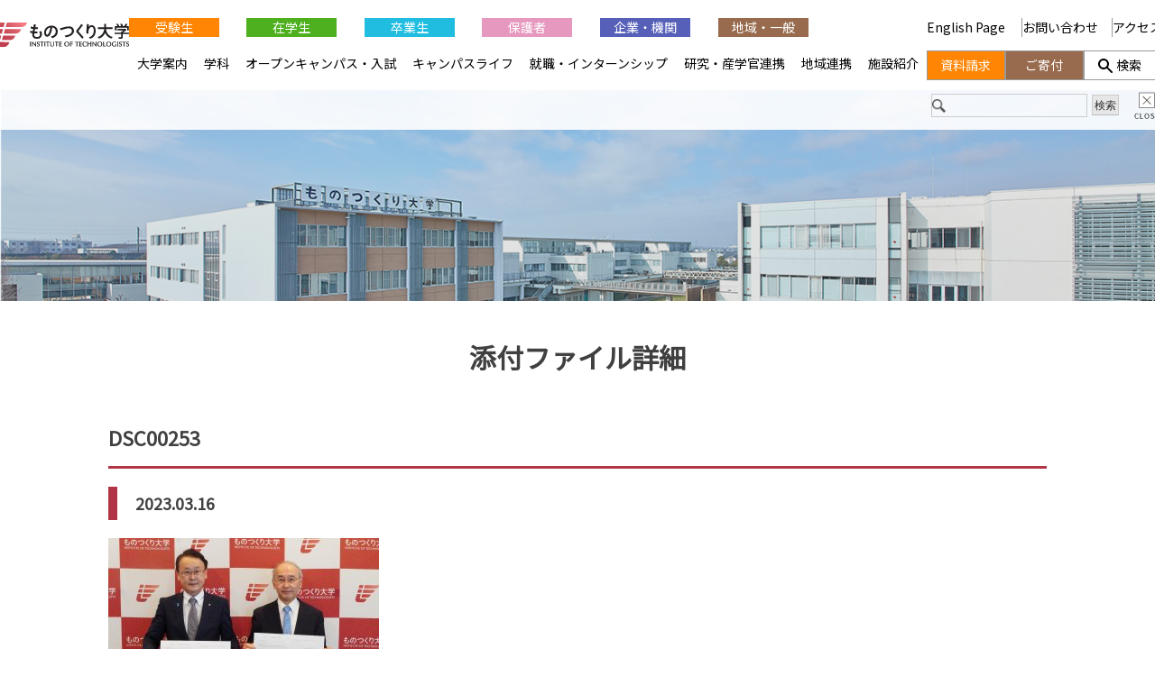

--- FILE ---
content_type: text/html; charset=UTF-8
request_url: https://www.iot.ac.jp/news_all/20230316_2/dsc00253/
body_size: 13064
content:
<!--NEW-->
<!doctype html>
<html dir="ltr" lang="ja" prefix="og: https://ogp.me/ns#">
<head>
	<meta charset="UTF-8">
	<meta name="viewport" content="width=device-width, initial-scale=1">
	<link rel="profile" href="https://gmpg.org/xfn/11">
	<link rel="shortcut icon" href="/assets/images/favicon.ico">
	<link href="https://fonts.googleapis.com/css?family=Noto+Sans+JP" rel="stylesheet">
	<title>DSC00253 | ものつくり大学</title>

		<!-- All in One SEO 4.9.3 - aioseo.com -->
	<meta name="robots" content="max-image-preview:large" />
	<meta name="author" content="広報"/>
	<link rel="canonical" href="https://www.iot.ac.jp/news_all/20230316_2/dsc00253/" />
	<meta name="generator" content="All in One SEO (AIOSEO) 4.9.3" />
		<meta property="og:locale" content="ja_JP" />
		<meta property="og:site_name" content="ものつくり大学" />
		<meta property="og:type" content="article" />
		<meta property="og:title" content="DSC00253 | ものつくり大学" />
		<meta property="og:url" content="https://www.iot.ac.jp/news_all/20230316_2/dsc00253/" />
		<meta property="fb:app_id" content="704542115573303" />
		<meta property="fb:admins" content="InstituteofTechnologists" />
		<meta property="og:image" content="https://www.iot.ac.jp/wp_cms/wp-content/uploads/2022/04/banner_sns.jpg" />
		<meta property="og:image:secure_url" content="https://www.iot.ac.jp/wp_cms/wp-content/uploads/2022/04/banner_sns.jpg" />
		<meta property="og:image:width" content="1200" />
		<meta property="og:image:height" content="630" />
		<meta property="article:published_time" content="2023-03-16T09:33:21+00:00" />
		<meta property="article:modified_time" content="2023-03-16T09:33:21+00:00" />
		<meta property="article:publisher" content="https://www.facebook.com/InstituteofTechnologists/" />
		<meta name="twitter:card" content="summary_large_image" />
		<meta name="twitter:site" content="@iot_koho" />
		<meta name="twitter:title" content="DSC00253 | ものつくり大学" />
		<meta name="twitter:image" content="https://www.iot.ac.jp/wp_cms/wp-content/uploads/2022/04/banner_sns.jpg" />
		<script type="application/ld+json" class="aioseo-schema">
			{"@context":"https:\/\/schema.org","@graph":[{"@type":"BreadcrumbList","@id":"https:\/\/www.iot.ac.jp\/news_all\/20230316_2\/dsc00253\/#breadcrumblist","itemListElement":[{"@type":"ListItem","@id":"https:\/\/www.iot.ac.jp#listItem","position":1,"name":"Home","item":"https:\/\/www.iot.ac.jp","nextItem":{"@type":"ListItem","@id":"https:\/\/www.iot.ac.jp\/news_all\/20230316_2\/dsc00253\/#listItem","name":"DSC00253"}},{"@type":"ListItem","@id":"https:\/\/www.iot.ac.jp\/news_all\/20230316_2\/dsc00253\/#listItem","position":2,"name":"DSC00253","previousItem":{"@type":"ListItem","@id":"https:\/\/www.iot.ac.jp#listItem","name":"Home"}}]},{"@type":"ItemPage","@id":"https:\/\/www.iot.ac.jp\/news_all\/20230316_2\/dsc00253\/#itempage","url":"https:\/\/www.iot.ac.jp\/news_all\/20230316_2\/dsc00253\/","name":"DSC00253 | \u3082\u306e\u3064\u304f\u308a\u5927\u5b66","inLanguage":"ja","isPartOf":{"@id":"https:\/\/www.iot.ac.jp\/#website"},"breadcrumb":{"@id":"https:\/\/www.iot.ac.jp\/news_all\/20230316_2\/dsc00253\/#breadcrumblist"},"author":{"@id":"https:\/\/www.iot.ac.jp\/author\/kohoweb\/#author"},"creator":{"@id":"https:\/\/www.iot.ac.jp\/author\/kohoweb\/#author"},"datePublished":"2023-03-16T18:33:21+09:00","dateModified":"2023-03-16T18:33:21+09:00"},{"@type":"Organization","@id":"https:\/\/www.iot.ac.jp\/#organization","name":"\u5b66\u6821\u6cd5\u4eba\u3082\u306e\u3064\u304f\u308a\u5927\u5b66","description":"\u57fc\u7389\u770c\u884c\u7530\u5e02\u306b\u3042\u308b\u300c\u3082\u306e\u3064\u304f\u308a\u5927\u5b66\u300d\u306e\u30db\u30fc\u30e0\u30da\u30fc\u30b8\u3067\u3059\u3002\u88fd\u9020\u696d\u304a\u3088\u3073\u5efa\u8a2d\u696d\u306e\u30c6\u30af\u30ce\u30ed\u30b8\u30b9\u30c8\u3092\u80b2\u6210\u3057\u3066\u3044\u307e\u3059\u3002 \u57fc\u7389\u770c\u884c\u7530\u5e02\u306b\u3042\u308b\u300c\u3082\u306e\u3064\u304f\u308a\u5927\u5b66\u300d\u3067\u3059\u3002\u88fd\u9020\u696d\u304a\u3088\u3073\u5efa\u8a2d\u696d\u306e\u30c6\u30af\u30ce\u30ed\u30b8\u30b9\u30c8\u3092\u80b2\u6210\u3057\u3066\u3044\u307e\u3059\u3002","url":"https:\/\/www.iot.ac.jp\/","telephone":"+81485643200","logo":{"@type":"ImageObject","url":"https:\/\/www.iot.ac.jp\/wp_cms\/wp-content\/uploads\/2025\/11\/iot_logo_wo_tagline.png","@id":"https:\/\/www.iot.ac.jp\/news_all\/20230316_2\/dsc00253\/#organizationLogo","width":358,"height":115},"image":{"@id":"https:\/\/www.iot.ac.jp\/news_all\/20230316_2\/dsc00253\/#organizationLogo"},"sameAs":["https:\/\/www.instagram.com\/institute_of_technologists\/","https:\/\/www.tiktok.com\/@iot_koho","https:\/\/www.youtube.com\/@instituteoftechnologists7181"]},{"@type":"Person","@id":"https:\/\/www.iot.ac.jp\/author\/kohoweb\/#author","url":"https:\/\/www.iot.ac.jp\/author\/kohoweb\/","name":"\u5e83\u5831","image":{"@type":"ImageObject","@id":"https:\/\/www.iot.ac.jp\/news_all\/20230316_2\/dsc00253\/#authorImage","url":"https:\/\/secure.gravatar.com\/avatar\/a381bfde8f8a4b9e7a2bae6b960f848c6ed03390e9244edb8c15856b9186423d?s=96&d=mm&r=g","width":96,"height":96,"caption":"\u5e83\u5831"}},{"@type":"WebSite","@id":"https:\/\/www.iot.ac.jp\/#website","url":"https:\/\/www.iot.ac.jp\/","name":"\u3082\u306e\u3064\u304f\u308a\u5927\u5b66","description":"\u57fc\u7389\u770c\u884c\u7530\u5e02\u306b\u3042\u308b\u300c\u3082\u306e\u3064\u304f\u308a\u5927\u5b66\u300d\u306e\u30db\u30fc\u30e0\u30da\u30fc\u30b8\u3067\u3059\u3002\u88fd\u9020\u696d\u304a\u3088\u3073\u5efa\u8a2d\u696d\u306e\u30c6\u30af\u30ce\u30ed\u30b8\u30b9\u30c8\u3092\u80b2\u6210\u3057\u3066\u3044\u307e\u3059\u3002","inLanguage":"ja","publisher":{"@id":"https:\/\/www.iot.ac.jp\/#organization"}}]}
		</script>
		<!-- All in One SEO -->

<meta name="dlm-version" content="5.1.6"><style id='wp-img-auto-sizes-contain-inline-css' type='text/css'>
img:is([sizes=auto i],[sizes^="auto," i]){contain-intrinsic-size:3000px 1500px}
/*# sourceURL=wp-img-auto-sizes-contain-inline-css */
</style>
<link rel='stylesheet' id='sbi_styles-css' href='https://www.iot.ac.jp/wp_cms/wp-content/plugins/instagram-feed/css/sbi-styles.min.css?ver=6.10.0' type='text/css' media='all' />
<style id='classic-theme-styles-inline-css' type='text/css'>
/*! This file is auto-generated */
.wp-block-button__link{color:#fff;background-color:#32373c;border-radius:9999px;box-shadow:none;text-decoration:none;padding:calc(.667em + 2px) calc(1.333em + 2px);font-size:1.125em}.wp-block-file__button{background:#32373c;color:#fff;text-decoration:none}
/*# sourceURL=/wp-includes/css/classic-themes.min.css */
</style>
<link rel='stylesheet' id='mono-dukuri2020-style-css' href='https://www.iot.ac.jp/wp_cms/wp-content/themes/mono-dukuri2020/style.css?ver=6.9' type='text/css' media='all' />
<link rel='stylesheet' id='globalnav-css-css' href='https://www.iot.ac.jp/wp_cms/wp-content/themes/mono-dukuri2020/globalnav/globalnav.css?ver=6.9' type='text/css' media='all' />
<link rel='stylesheet' id='UserAccessManagerLoginForm-css' href='https://www.iot.ac.jp/wp_cms/wp-content/plugins/user-access-manager/assets/css/uamLoginForm.css?ver=2.3.9' type='text/css' media='screen' />
<script type="text/javascript" src="//ajax.googleapis.com/ajax/libs/jquery/1.12.4/jquery.min.js?ver=6.9" id="jquery-js"></script>
<script type="text/javascript" src="//webfonts.xserver.jp/js/xserverv3.js?fadein=0&amp;ver=2.0.9" id="typesquare_std-js"></script>
<style type="text/css">.recentcomments a{display:inline !important;padding:0 !important;margin:0 !important;}</style>	
	<link rel="stylesheet" href="/assets/slick/slick.css">
	<link rel="stylesheet" href="/assets/slick/slick-theme.css">
	<link rel="stylesheet" href="/assets/css/main.css">
		<link rel="stylesheet" href="/assets/css/inner.css">
	
<script>
jQuery(function(){
	var topBtn = jQuery('#re-top');
		var topBtn = $('.re-topB')
    		topBtn.hide(); //�ŏ��͔�\��
    		jQuery(window).scroll(function() {
			if (jQuery(this).scrollTop() > 100) { //100�ȏ�A���ɃX�N���[�����ꂽ��
				topBtn.fadeIn(""); //�\��
			} else { //����ӊO��
				topBtn.fadeOut(""); //��\��
		}
	});
});
</script>

<!-- Google tag (gtag.js) -->
<script async src="https://www.googletagmanager.com/gtag/js?id=G-882G6RJSC8"></script>
<script>
  window.dataLayer = window.dataLayer || [];
  function gtag(){dataLayer.push(arguments);}
  gtag('js', new Date());

  gtag('config', 'G-882G6RJSC8');
</script>

<script type="text/javascript">
<!--
(function() {
	var ga = document.createElement('script'); ga.type = 'text/javascript'; ga.async = true;
	ga.src = ('https:' == document.location.protocol ? 'https://ssl' : 'http://www') + '.google-analytics.com/ga.js';
	var s = document.getElementsByTagName('script')[0]; s.parentNode.insertBefore(ga, s);
})();
// -->
</script>

<!-- GET IPAddress Accesstime -->
<script type="text/javascript" src="https://www.iot.ac.jp/wp_cms/wp-content/themes/mono-dukuri2020/ganalytics.php?version=1"></script>

<!-- Google tag (gtag.js) -->
<script async src="https://www.googletagmanager.com/gtag/js?id=G-882G6RJSC8"></script>
<script>
  window.dataLayer = window.dataLayer || [];
  function gtag(){dataLayer.push(arguments);}
  gtag('js', new Date());

  gtag('config', 'G-882G6RJSC8', 
  {
    'custom_map': {
    'dimension1': 'ip_address',
    'dimension2': 'access_time',
    },
    'ip_address': getIPAddress(),
    'access_time': getAccessTime(),
  });
</script>

<style id='global-styles-inline-css' type='text/css'>
:root{--wp--preset--aspect-ratio--square: 1;--wp--preset--aspect-ratio--4-3: 4/3;--wp--preset--aspect-ratio--3-4: 3/4;--wp--preset--aspect-ratio--3-2: 3/2;--wp--preset--aspect-ratio--2-3: 2/3;--wp--preset--aspect-ratio--16-9: 16/9;--wp--preset--aspect-ratio--9-16: 9/16;--wp--preset--color--black: #000000;--wp--preset--color--cyan-bluish-gray: #abb8c3;--wp--preset--color--white: #ffffff;--wp--preset--color--pale-pink: #f78da7;--wp--preset--color--vivid-red: #cf2e2e;--wp--preset--color--luminous-vivid-orange: #ff6900;--wp--preset--color--luminous-vivid-amber: #fcb900;--wp--preset--color--light-green-cyan: #7bdcb5;--wp--preset--color--vivid-green-cyan: #00d084;--wp--preset--color--pale-cyan-blue: #8ed1fc;--wp--preset--color--vivid-cyan-blue: #0693e3;--wp--preset--color--vivid-purple: #9b51e0;--wp--preset--gradient--vivid-cyan-blue-to-vivid-purple: linear-gradient(135deg,rgb(6,147,227) 0%,rgb(155,81,224) 100%);--wp--preset--gradient--light-green-cyan-to-vivid-green-cyan: linear-gradient(135deg,rgb(122,220,180) 0%,rgb(0,208,130) 100%);--wp--preset--gradient--luminous-vivid-amber-to-luminous-vivid-orange: linear-gradient(135deg,rgb(252,185,0) 0%,rgb(255,105,0) 100%);--wp--preset--gradient--luminous-vivid-orange-to-vivid-red: linear-gradient(135deg,rgb(255,105,0) 0%,rgb(207,46,46) 100%);--wp--preset--gradient--very-light-gray-to-cyan-bluish-gray: linear-gradient(135deg,rgb(238,238,238) 0%,rgb(169,184,195) 100%);--wp--preset--gradient--cool-to-warm-spectrum: linear-gradient(135deg,rgb(74,234,220) 0%,rgb(151,120,209) 20%,rgb(207,42,186) 40%,rgb(238,44,130) 60%,rgb(251,105,98) 80%,rgb(254,248,76) 100%);--wp--preset--gradient--blush-light-purple: linear-gradient(135deg,rgb(255,206,236) 0%,rgb(152,150,240) 100%);--wp--preset--gradient--blush-bordeaux: linear-gradient(135deg,rgb(254,205,165) 0%,rgb(254,45,45) 50%,rgb(107,0,62) 100%);--wp--preset--gradient--luminous-dusk: linear-gradient(135deg,rgb(255,203,112) 0%,rgb(199,81,192) 50%,rgb(65,88,208) 100%);--wp--preset--gradient--pale-ocean: linear-gradient(135deg,rgb(255,245,203) 0%,rgb(182,227,212) 50%,rgb(51,167,181) 100%);--wp--preset--gradient--electric-grass: linear-gradient(135deg,rgb(202,248,128) 0%,rgb(113,206,126) 100%);--wp--preset--gradient--midnight: linear-gradient(135deg,rgb(2,3,129) 0%,rgb(40,116,252) 100%);--wp--preset--font-size--small: 13px;--wp--preset--font-size--medium: 20px;--wp--preset--font-size--large: 36px;--wp--preset--font-size--x-large: 42px;--wp--preset--spacing--20: 0.44rem;--wp--preset--spacing--30: 0.67rem;--wp--preset--spacing--40: 1rem;--wp--preset--spacing--50: 1.5rem;--wp--preset--spacing--60: 2.25rem;--wp--preset--spacing--70: 3.38rem;--wp--preset--spacing--80: 5.06rem;--wp--preset--shadow--natural: 6px 6px 9px rgba(0, 0, 0, 0.2);--wp--preset--shadow--deep: 12px 12px 50px rgba(0, 0, 0, 0.4);--wp--preset--shadow--sharp: 6px 6px 0px rgba(0, 0, 0, 0.2);--wp--preset--shadow--outlined: 6px 6px 0px -3px rgb(255, 255, 255), 6px 6px rgb(0, 0, 0);--wp--preset--shadow--crisp: 6px 6px 0px rgb(0, 0, 0);}:where(.is-layout-flex){gap: 0.5em;}:where(.is-layout-grid){gap: 0.5em;}body .is-layout-flex{display: flex;}.is-layout-flex{flex-wrap: wrap;align-items: center;}.is-layout-flex > :is(*, div){margin: 0;}body .is-layout-grid{display: grid;}.is-layout-grid > :is(*, div){margin: 0;}:where(.wp-block-columns.is-layout-flex){gap: 2em;}:where(.wp-block-columns.is-layout-grid){gap: 2em;}:where(.wp-block-post-template.is-layout-flex){gap: 1.25em;}:where(.wp-block-post-template.is-layout-grid){gap: 1.25em;}.has-black-color{color: var(--wp--preset--color--black) !important;}.has-cyan-bluish-gray-color{color: var(--wp--preset--color--cyan-bluish-gray) !important;}.has-white-color{color: var(--wp--preset--color--white) !important;}.has-pale-pink-color{color: var(--wp--preset--color--pale-pink) !important;}.has-vivid-red-color{color: var(--wp--preset--color--vivid-red) !important;}.has-luminous-vivid-orange-color{color: var(--wp--preset--color--luminous-vivid-orange) !important;}.has-luminous-vivid-amber-color{color: var(--wp--preset--color--luminous-vivid-amber) !important;}.has-light-green-cyan-color{color: var(--wp--preset--color--light-green-cyan) !important;}.has-vivid-green-cyan-color{color: var(--wp--preset--color--vivid-green-cyan) !important;}.has-pale-cyan-blue-color{color: var(--wp--preset--color--pale-cyan-blue) !important;}.has-vivid-cyan-blue-color{color: var(--wp--preset--color--vivid-cyan-blue) !important;}.has-vivid-purple-color{color: var(--wp--preset--color--vivid-purple) !important;}.has-black-background-color{background-color: var(--wp--preset--color--black) !important;}.has-cyan-bluish-gray-background-color{background-color: var(--wp--preset--color--cyan-bluish-gray) !important;}.has-white-background-color{background-color: var(--wp--preset--color--white) !important;}.has-pale-pink-background-color{background-color: var(--wp--preset--color--pale-pink) !important;}.has-vivid-red-background-color{background-color: var(--wp--preset--color--vivid-red) !important;}.has-luminous-vivid-orange-background-color{background-color: var(--wp--preset--color--luminous-vivid-orange) !important;}.has-luminous-vivid-amber-background-color{background-color: var(--wp--preset--color--luminous-vivid-amber) !important;}.has-light-green-cyan-background-color{background-color: var(--wp--preset--color--light-green-cyan) !important;}.has-vivid-green-cyan-background-color{background-color: var(--wp--preset--color--vivid-green-cyan) !important;}.has-pale-cyan-blue-background-color{background-color: var(--wp--preset--color--pale-cyan-blue) !important;}.has-vivid-cyan-blue-background-color{background-color: var(--wp--preset--color--vivid-cyan-blue) !important;}.has-vivid-purple-background-color{background-color: var(--wp--preset--color--vivid-purple) !important;}.has-black-border-color{border-color: var(--wp--preset--color--black) !important;}.has-cyan-bluish-gray-border-color{border-color: var(--wp--preset--color--cyan-bluish-gray) !important;}.has-white-border-color{border-color: var(--wp--preset--color--white) !important;}.has-pale-pink-border-color{border-color: var(--wp--preset--color--pale-pink) !important;}.has-vivid-red-border-color{border-color: var(--wp--preset--color--vivid-red) !important;}.has-luminous-vivid-orange-border-color{border-color: var(--wp--preset--color--luminous-vivid-orange) !important;}.has-luminous-vivid-amber-border-color{border-color: var(--wp--preset--color--luminous-vivid-amber) !important;}.has-light-green-cyan-border-color{border-color: var(--wp--preset--color--light-green-cyan) !important;}.has-vivid-green-cyan-border-color{border-color: var(--wp--preset--color--vivid-green-cyan) !important;}.has-pale-cyan-blue-border-color{border-color: var(--wp--preset--color--pale-cyan-blue) !important;}.has-vivid-cyan-blue-border-color{border-color: var(--wp--preset--color--vivid-cyan-blue) !important;}.has-vivid-purple-border-color{border-color: var(--wp--preset--color--vivid-purple) !important;}.has-vivid-cyan-blue-to-vivid-purple-gradient-background{background: var(--wp--preset--gradient--vivid-cyan-blue-to-vivid-purple) !important;}.has-light-green-cyan-to-vivid-green-cyan-gradient-background{background: var(--wp--preset--gradient--light-green-cyan-to-vivid-green-cyan) !important;}.has-luminous-vivid-amber-to-luminous-vivid-orange-gradient-background{background: var(--wp--preset--gradient--luminous-vivid-amber-to-luminous-vivid-orange) !important;}.has-luminous-vivid-orange-to-vivid-red-gradient-background{background: var(--wp--preset--gradient--luminous-vivid-orange-to-vivid-red) !important;}.has-very-light-gray-to-cyan-bluish-gray-gradient-background{background: var(--wp--preset--gradient--very-light-gray-to-cyan-bluish-gray) !important;}.has-cool-to-warm-spectrum-gradient-background{background: var(--wp--preset--gradient--cool-to-warm-spectrum) !important;}.has-blush-light-purple-gradient-background{background: var(--wp--preset--gradient--blush-light-purple) !important;}.has-blush-bordeaux-gradient-background{background: var(--wp--preset--gradient--blush-bordeaux) !important;}.has-luminous-dusk-gradient-background{background: var(--wp--preset--gradient--luminous-dusk) !important;}.has-pale-ocean-gradient-background{background: var(--wp--preset--gradient--pale-ocean) !important;}.has-electric-grass-gradient-background{background: var(--wp--preset--gradient--electric-grass) !important;}.has-midnight-gradient-background{background: var(--wp--preset--gradient--midnight) !important;}.has-small-font-size{font-size: var(--wp--preset--font-size--small) !important;}.has-medium-font-size{font-size: var(--wp--preset--font-size--medium) !important;}.has-large-font-size{font-size: var(--wp--preset--font-size--large) !important;}.has-x-large-font-size{font-size: var(--wp--preset--font-size--x-large) !important;}
/*# sourceURL=global-styles-inline-css */
</style>
</head>

<body class="attachment wp-singular attachment-template-default single single-attachment postid-17526 attachmentid-17526 attachment-jpeg wp-theme-mono-dukuri2020 metaslider-plugin" ontouchstart="">
<div id="page" class="site inner-site">
<!-- inner -->
<div class="inner-top">
	<h1 id="logo" class="sp"><a href="https://www.iot.ac.jp"><img src="/assets/images/logo.png" alt="���̂����w INSTITUTE OF TECHNOLOGISTS"></a></h1>
	<a class="menu-inner sp" href="javascript:void(0)"><img id="btn-menu" src="/assets/images/menu-top.png" alt="���j���["></a>
	</div><!-- inner-top -->

	<div id="content" class="inner-page">
<main id="main" class="inner-main">
<section class="wrap noBorder">
<h1>添付ファイル詳細</h1>

<h2 class="is-head tl">DSC00253</h2>
<h3 class="is-border">2023.03.16</h3>
<div class="news-body-inner"><p class="attachment"><a href='https://www.iot.ac.jp/wp_cms/wp-content/uploads/2023/03/DSC00253-scaled.jpg'><img fetchpriority="high" decoding="async" width="300" height="200" src="https://www.iot.ac.jp/wp_cms/wp-content/uploads/2023/03/DSC00253-300x200.jpg" class="attachment-medium size-medium" alt="" srcset="https://www.iot.ac.jp/wp_cms/wp-content/uploads/2023/03/DSC00253-300x200.jpg 300w, https://www.iot.ac.jp/wp_cms/wp-content/uploads/2023/03/DSC00253-1024x683.jpg 1024w, https://www.iot.ac.jp/wp_cms/wp-content/uploads/2023/03/DSC00253-768x512.jpg 768w, https://www.iot.ac.jp/wp_cms/wp-content/uploads/2023/03/DSC00253-1536x1024.jpg 1536w, https://www.iot.ac.jp/wp_cms/wp-content/uploads/2023/03/DSC00253-2048x1365.jpg 2048w" sizes="(max-width: 300px) 100vw, 300px" /></a></p>
</div>
<div class="news-body-btn"><p><a href="javascript:history.back()" class="button is-link max50">戻る</a></p></div>
</section>
</main><!-- #main -->

<!--------------------------------------------------
    global nav
 -------------------------------------------------->
<nav id="globalNav">
    <h1><a href="https://www.iot.ac.jp/"><img src="https://www.iot.ac.jp/wp_cms/wp-content/themes/mono-dukuri2020/globalnav/img/logo.svg" alt="ものつくり大学 INSTITUTE OF TECHNOLOGISTS"></a></h1>
    
    <!-- sp -->
    <div id="spCloseBut"></div>
    <div id="globalNavSP_1">
        <form action="https://www.iot.ac.jp/search/" role="search" method="get">
            <input type="search" name="q" class="search-field" value="" />
            <input type="submit" name="sa" class="search-submit" value="検索" />
            <input type="hidden" name="cx" value="008982520839113309051:zftco2togbp" /><input type="hidden" name="cof" value="FORID:10" /><input type="hidden" name="ie" value="utf-8" />
        </form>
        <script type="text/javascript" src="http://www.google.com/cse/brand?form=cse-search-box&amp;lang=ja"></script>
    </div>
    <!-- /sp -->
    
    <div id="globalL">
        <ul id="globalNav_1">
            <li class="juken"><a href="https://www.iot.ac.jp/examinee/">受験生</a></li>
            <li class="student"><a href="https://www.iot.ac.jp/student/">在学生</a></li>
            <li class="graduate"><a href="https://www.iot.ac.jp/graduate/">卒業生</a></li>
            <li class="parent"><a href="https://www.iot.ac.jp/parent/">保護者</a></li>
            <li class="company"><a href="https://www.iot.ac.jp/company/">企業・機関</a></li>
            <li class="region"><a href="https://www.iot.ac.jp/public/">地域・一般</a></li>
            <li><a href="https://www.iot.ac.jp/english/">English Page&nbsp;</a></li>
        </ul>
        
        <ul id="globalNav_2">
            <li>
                <a href="https://www.iot.ac.jp/guide/">大学案内</a>
                <div class="sub_menu">
                    <div class="sub_inner">
                        <h2><a href="https://www.iot.ac.jp/guide/">大学案内</a></h2>
                        <ul>
                            <li><a href="https://www.iot.ac.jp/guide/greeting/">ごあいさつ</a></li>
                            <li><a href="https://www.iot.ac.jp/guide/idea/">設立趣旨・理念・ポリシー</a></li>
                            <li><a href="https://www.iot.ac.jp/guide/outline/">大学概要</a>
                            <li><a href="https://www.iot.ac.jp/guide/numbers/">数字でわかるものつくり大学</a></li>
                            <li><a href="https://www.iot.ac.jp/guide/pr/">広報活動</a></li>
                        </ul>
                        <ul>
                            <li><a href="https://www.iot.ac.jp/guide/movie_gallery/">動画コンテンツ</a></li>
                            <li><a href="https://www.iot.ac.jp//originalgoods/">オリジナルグッズ</a></li>
                            <li><a href="https://www.iot.ac.jp/guide/inspection/">点検・評価活動</a></li>
                            <li><a href="https://www.iot.ac.jp/guide/opinion/">外部団体との意見交換</a></li>
                            <li><a href="https://www.iot.ac.jp/guide/rental/">施設貸出</a></li>
                        </ul>
                        <ul>
                            <li><a href="https://www.iot.ac.jp/guide/calendar/">キャンパスカレンダー</a></li>
                            <li><a href="https://www.iot.ac.jp/guide/disclosure/">情報公開</a></li>
                            <li><a href="https://www.iot.ac.jp/guide/regulations/">学生関連規程</a></li>
                            <li><a href="https://www.iot.ac.jp/guide/covid/">新型コロナウイルスに係る対応</a></li>
                            <li><a href="https://www.iot.ac.jp/20th/index.html">開学20周年特設サイト</a></li>
                        </ul>
                    </div>
                </div>
                <span class="sp_accordion"></span>
            </li>
	    <li>
                <a href="https://www.iot.ac.jp/faculty/">学科</a>
                <div class="sub_menu">
                    <div class="sub_inner" class="sub_menu">
                        <h2><a href="https://www.iot.ac.jp/faculty/">学科<br>研究科<br>センター</a></h2>
                        <ul>
                            <li class="accrdn_center"><a href="https://www.iot.ac.jp/faculty/infomecha/">情報メカトロニクス学科<br><img style="width: 147px; height: 72px;" src="https://www.iot.ac.jp/wp_cms/wp-content/themes/mono-dukuri2020/globalnav/img/faculty_infomecha.jpg" alt="情報メカトロニクス学科"></a></li>
                            <li><a href="https://www.iot.ac.jp/faculty/infomecha/ai/">　AI・情報システムコース</a></li>
                            <li><a href="https://www.iot.ac.jp/faculty/infomecha/robot/">　ロボットシステムコース</a></li>
                            <li><a href="https://www.iot.ac.jp/faculty/infomecha/machine/">　機械デザインコース</a></li>
                            <li><a href="https://www.iot.ac.jp/faculty/infomecha/production/">　生産システムコース</a></li>
                        </ul>
                        <ul>
                            <li class="accrdn_center"><a href="https://www.iot.ac.jp/faculty/building/">建設学科<br><img style="width: 147px; height: 72px;" src="https://www.iot.ac.jp/wp_cms/wp-content/themes/mono-dukuri2020/globalnav/img/faculty_building.jpg" alt="建設学科"></a></li>
                            <li><a href="https://www.iot.ac.jp/faculty/building/timber/">　木造建築コース</a></li>
                            <li><a href="https://www.iot.ac.jp/faculty/building/structure/">　都市・建築コース</a></li>
                            <li><a href="https://www.iot.ac.jp/faculty/building/finish/">　仕上・インテリアコース</a></li>
                            <li><a href="https://www.iot.ac.jp/faculty/building/design/">　建築デザインコース</a></li>
                        </ul>
                        <ul>
                            <li class="accrdn_center"><a href="https://www.iot.ac.jp/faculty/graduate/">ものつくり学研究科<br><img style="width: 147px; height: 72px;" src="https://www.iot.ac.jp/wp_cms/wp-content/themes/mono-dukuri2020/globalnav/img/faculty_graduate.jpg" alt="ものつくり学研究科"></a></li>
                        </ul>
                        <ul>
                            <li class="accrdn_center"><a href="https://www.iot.ac.jp/faculty/liberalarts/">教養教育センター<br><img style="width: 147px; height: 72px;" src="https://www.iot.ac.jp/wp_cms/wp-content/themes/mono-dukuri2020/globalnav/img/faculty_liberalarts.jpg" alt="教養教育センター"></a></li>
                        </ul>
                    </div>
                </div>
                <span class="sp_accordion"></span>
            </li>
            <li>
                <a href="https://www.iot.ac.jp/entrance/">オープンキャンパス・入試</a>
                <div class="sub_menu">
                    <div class="sub_inner" class="sub_menu">
                        <h2><a href="https://www.iot.ac.jp/entrance/">オープン<br>キャンパス<br>入試</a></h2>
                        <ul>
                            <li><a href="https://www.iot.ac.jp/entrance/schedule/">入試概要・入試カレンダー</a></li>
                            <li><a href="https://www.iot.ac.jp/entrance/faq/">過去問題・FAQ・ご入学までの流れ</a></li>
                            <li><a href="https://www.iot.ac.jp/entrance/fee/">学費・特待生・奨学金・提携教育ローン</a></li>
                        </ul>
                        <ul>
                            <li><a href="https://www.iot.ac.jp/entrance/consultation/">進学相談会</a></li>
                            <li><a href="https://www.iot.ac.jp/entrance/individual_tour/">大学個別見学</a></li>
                            <li><a href="https://www.d-pam.com/iot/2514152/index.html?tm=1" target="_blank">大学案内デジタルパンフレット</a></li>
                        </ul>
                        <ul>
                            <li><a href="https://www.iot.ac.jp/entrance/visiting_lectures/">出張授業</a></li>
                        </ul>
                    </div>
                    <ul id="navEntrance" class="sub_inner">
                        <li>
                            <a href="https://www.iot.ac.jp/examinee">受験生の方へ<img src="https://www.iot.ac.jp/wp_cms/wp-content/themes/mono-dukuri2020/globalnav/img/entrance_examinee.jpg" alt="受験生の方へ"></a>
                        </li>
                        <li>
                            <a href="https://www.iot.ac.jp/entrance/opencampus/">オープンキャンパス<img src="https://www.iot.ac.jp/wp_cms/wp-content/themes/mono-dukuri2020/globalnav/img/entrance_opencampus.jpg" alt="オープンキャンパス"></a>
                        </li>
                        <li>
                            <a href="https://e-apply.jp/ds/iot-ds/" rel="noopener nofollow" target="_blank">インターネット出願ページ<img src="https://www.iot.ac.jp/wp_cms/wp-content/themes/mono-dukuri2020/globalnav/img/entrance_internet.png" alt="インターネット出願サイト"></a>
                        </li>
                        <li>
                            <a href="https://www.iot.ac.jp/newsletter/">ニュースレター<img src="https://www.iot.ac.jp/wp_cms/wp-content/themes/mono-dukuri2020/globalnav/img/entrance_mailmagazine.jpg" alt="ニュースレター"></a>
                        </li>
                    </ul>
                </div>
                <span class="sp_accordion"></span>
            </li>
            <li>
                <a href="https://www.iot.ac.jp/campuslife/">キャンパスライフ</a>
                <div class="sub_menu">
                    <div class="sub_inner">
                        <h2><a href="https://www.iot.ac.jp/campuslife/">キャンパス<br>ライフ</a></h2>
                        <ul>
                            <li><a href="https://www.iot.ac.jp/campuslife/seikatsu_guide/">学生生活ガイド</a></li>
                            <li><a href="https://www.iot.ac.jp/campuslife/data/">修学上の情報</a></li>
                            <li><a href="https://www.iot.ac.jp/campuslife/support/">学生サポート</a></li>
                            <li><a href="https://www.iot.ac.jp/campuslife/international/">留学生の方へ</a></li>
                            <li><a href="https://www.iot.ac.jp/wp_cms/wp-content/uploads/2022/03/危機管理マニュアル第3版（学生用）.pdf">危機管理マニュアル</a></li>
                        </ul>
                        <ul>
                            <li><a href="http://www.iot.ac.jp/library/" target="_blank">図書館・メディア情報センター</a></li>
                            <li><a href="https://www.iot.ac.jp/monobase/">ものつくりベース</a></li>
                            <li><a href="https://www.iot.ac.jp/campuslife/project/">学生プロジェクト</a></li>
                            <li><a href="https://www.iot.ac.jp/campuslife/circle/">クラブ・サークル紹介</a></li>
                            <li><a href="https://www.iot.ac.jp/campuslife/schedule/">イベントスケジュール</a></li>
                        </ul>
                        <ul>
                            <li><a href="https://www.iot.ac.jp/campuslife/application/">証明書発行申請</a></li>
                            <li><a href="https://www.iot.ac.jp/campuslife/social_media/">ソーシャルメディアガイドライン</a></li>
                            <li><a href="https://www.iot.ac.jp/entrance/fee/">学費・特待生・奨学金・提携教育ローン</a></li>
                        </ul>
                    </div>
                </div>
                <span class="sp_accordion"></span>
            </li>
            <li>
                <a href="https://www.iot.ac.jp/career/">就職・インターンシップ</a>
                <div class="sub_menu">
                    <div class="sub_inner">
                        <h2><a href="https://www.iot.ac.jp/career/">就職<br>インターン<br>シップ</a></h2>
                        <ul>
                            <li><a href="https://www.iot.ac.jp/career/support/">学生就職支援</a></li>
                            <li><a href="https://www.iot.ac.jp/career/performance/">就職実績・統計情報</a></li>
                            <li><a href="https://www.iot.ac.jp/career/success/">卒業生の活躍</a></li>
                        </ul>
                        <ul>
                            <li><a href="https://www.iot.ac.jp/career/internship/">インターンシップ</a></li>
                            <li><a href="https://www.iot.ac.jp/career/qualification/">キャリア形成 取得可能な資格・免許</a></li>
                            <li><a href="https://www.iot.ac.jp/career/recruiter/">採用ご担当者の方</a></li>
                        </ul>
                    </div>
                </div>
                <span class="sp_accordion"></span>
            </li>
            <li>
                <a href="https://www.iot.ac.jp/research/">研究・産学官連携</a>
                <div class="sub_menu">
                    <div class="sub_inner">
                        <h2><a href="https://www.iot.ac.jp/research/">研究<br>産学官連携</a></h2>
                        <ul>
                            <li><a href="https://www.iot.ac.jp/research/investigation/">研究</a>
                            <li><a href="https://www.iot.ac.jp/research/cooperation/">ものつくり研究情報センター</a>
                            <li><a href="https://www.iot.ac.jp/rsic/">ロボティクス社会実装センター</a>
                            <li><a href="https://www.iot.ac.jp/rtfcrc/">地域木材・森林共生研究センター</a>
                            <li><a href="https://www.iot.ac.jp/guide/opinion/education/">ものつくり大学教育研究推進連絡協議会</a>
                        </ul>
                    </div>
                </div>
                <span class="sp_accordion"></span>
            </li>
            <li>
                <a href="/exchange/">地域連携</a>
                <div class="sub_menu">
                    <div class="sub_inner">
                        <h2><a href="/exchange/">教育連携<br>地域連携<br>国際交流</a></h2>
                        <ul>
                            <li><a href="/entrance_highschool/">教育連携（高大・大学間）</a>
                            <li><a href="/exchange/regional/coordination/">地域連携</a>
                            <li><a href="/exchange/regional/openlecture/">公開講座</a>
                            <li><a href="/exchange/regional/experience/">地域交流事業</a>
                        </ul>
                        <ul>
                            <li><a href="/exchange/lifelong/">生涯学習等の取組み</a>
                            <li><a href="/guide/opinion/saitama/">ものつくり大学埼玉県地域連絡協議会</a>
                            <li><a href="/exchange/international/">国際交流</a>
                        </ul>
                    </div>
                </div>
                <span class="sp_accordion"></span>
            </li>
            <li>
                <a href="https://www.iot.ac.jp/guide/campus/">施設紹介</a>
                <div class="sub_menu">
                    <div class="sub_inner">
                        <h2><a href="https://www.iot.ac.jp/guide/campus/">キャンパス<br>施設紹介</a></h2>
                        <ul>
                            <li><a href="https://www.iot.ac.jp/guide/campus/#sec001">キャンパスマップ</a></li>
                            <li><a href="https://tourmkr.com/F1wA3qts0W">360°キャンパスツアー</a></li>
                            <li><a href="https://www.iot.ac.jp/guide/campus/#sec004">施設貸出</a></li>
                            <li><a href="https://www.iot.ac.jp/guide/campus/#sec002">個別施設案内</a></li>
                        </ul>
                    </div>
                </div>
                <span class="sp_accordion"></span>
            </li>
            <li>
            </li>
        </ul>
    </div>
    
    <div id="globalR">
        <ul id="globalNav_3">
            <li><a href="https://www.iot.ac.jp/english/">English Page&nbsp;</a></li>
            <li><a href="https://www.iot.ac.jp/contact/">お問い合わせ</a></li>
            <li><a href="https://www.iot.ac.jp/guide/access/">アクセス</a></li>
        </ul>
        <ul id="globalNav_4">
            <li style="background-color: #FF8503;"><a href="https://www.iot.ac.jp/request/" style="color: white !important;">資料請求</a></li>
            <li style="background-color: #986B4E;"><a href="https://www.iot.ac.jp/guide/outline/miraibokin/" style="color: white !important;">ご寄付</a></li>
            <li>
                <a href="javascript:void(0);" id="searchBut">　検索</a>
            </li>
        </ul>
        <form id="searchForm" class="close_button" action="https://www.iot.ac.jp/search/" role="search" method="get">
            <input type="search" name="q" class="search-field" value="" />
            <input type="submit" name="sa" class="search-submit" value="検索" /> <a href="javascript:void(0);" id="searchClose"><img src="/assets/images/close_button.png" style="margin-left: 10px;"></a>
            <input type="hidden" name="cx" value="008982520839113309051:zftco2togbp" /><input type="hidden" name="cof" value="FORID:10" /><input type="hidden" name="ie" value="utf-8" />
        </form>
        <script type="text/javascript" src="http://www.google.com/cse/brand?form=cse-search-box&amp;lang=ja"></script>
    </div>
            
    <!-- sp -->
    <div id="globalNavSP_2">
        <ul>
            <li style="background-color: #FF8503;"><a href="https://www.iot.ac.jp/request/" style="color: white !important; border: none !important;">資料請求</a></li>
            <li style="background-color: #986B4E;"><a href="https://www.iot.ac.jp/guide/outline/miraibokin/" style="color: white !important; border: none !important;">ご寄付</a></li>
            <li><a href="https://www.iot.ac.jp/contact/">お問い合わせ</a></li>
            <li style="border: 2px solid darkblue;"><a href="https://www.iot.ac.jp/guide/access/">アクセス</a></li>
        </ul>
    </div>
    <!-- /sp -->
    
</nav><div class="breadcrumb-area wrap">
<span property="itemListElement" typeof="ListItem"><a property="item" typeof="WebPage" title="Go to ものつくり大学." href="https://www.iot.ac.jp/" class="home" ><span property="name">ものつくり大学</span></a><meta property="position" content="1"></span> &raquo;<span property="itemListElement" typeof="ListItem"><a property="item" typeof="WebPage" title="Go to 大学案内." href="https://www.iot.ac.jp/guide/" class="post post-page" ><span property="name">大学案内</span></a><meta property="position" content="2"></span> &raquo;<span property="itemListElement" typeof="ListItem"><a property="item" typeof="WebPage" title="Go to 広報活動." href="https://www.iot.ac.jp/guide/pr/" class="post post-page" ><span property="name">広報活動</span></a><meta property="position" content="3"></span> &raquo;<span property="itemListElement" typeof="ListItem"><a property="item" typeof="WebPage" title="Go to 大学からのお知らせ." href="https://www.iot.ac.jp/guide/pr/information/" class="news_all-root post post-news_all" ><span property="name">大学からのお知らせ</span></a><meta property="position" content="4"></span> &raquo;<span property="itemListElement" typeof="ListItem"><a property="item" typeof="WebPage" title="Go to お知らせ一覧（総合）." href="https://www.iot.ac.jp/information-all/" class="archive post-news_all-archive" ><span property="name">お知らせ一覧（総合）</span></a><meta property="position" content="5"></span> &raquo;<span property="itemListElement" typeof="ListItem"><a property="item" typeof="WebPage" title="Go to ものつくり大学と小鹿野町が包括連携協定を締結しました." href="https://www.iot.ac.jp/news_all/20230316_2/" class="post post-news_all" ><span property="name">ものつくり大学と小鹿野町が包括連携協定を締結しました</span></a><meta property="position" content="6"></span> &raquo;<span class="post post-attachment current-item">DSC00253</span></div>


<div id="re-top">
	<a href="#page" class="re-topB" style="color: #fff !important;">TOP</a>
</div>
	<div class="top_footer">
		<a  href="/entrance/schedule/"><img src="/assets/images/icon_exam_sp.png" alt="入試概要・入試カレンダー"></a>
		<a  href="/request/"><img src="/assets/images/icon_request_sp.png" alt="資料請求"></a>
		<a href="/guide/access/"><img src="/assets/images/icon_access_sp.png" alt="アクセス"></a>
	</div>

	<div style="text-align: center!important; padding: 5px;">
	<a class="opa6" href="https://iot-web.campusplan.jp/portal/" target="_blank" rel="noopener noreferrer"><img src="/assets/images/banner_portal.png"></a>
	</div>

<br>

	<div style="text-align: center!important; padding: 10px;">
	<a class="opa6" href="/campuslife/application/"><img src="/wp_cms/wp-content/uploads/2024/10/issue_certificate.png"></a>
	</div>

<br>
<br>

	<footer id="colophon" class="site-footer">
		<div class="pc">
		<nav class="footer-nav">
			<div class="f-col">
				<h3><a href="https://www.iot.ac.jp/guide/">大学案内</a></h3>
				<ul class="footer-ul">
					<li><a href="https://www.iot.ac.jp/guide/greeting/">ごあいさつ</a></li>
					<li><a href="https://www.iot.ac.jp/guide/idea/">設立趣旨・理念・ポリシー</a></li>
					<li><a href="https://www.iot.ac.jp/guide/numbers/">数字でわかるものつくり大学</a></li>
					<li><a href="https://www.iot.ac.jp/guide/outline/">大学概要</a>
						<ul>
							<li><a href="https://www.iot.ac.jp/guide/outline/organization/infomecha/">情報メカトロニクス学科 教員一覧</a></li>
							<li><a href="https://www.iot.ac.jp/guide/outline/organization/building/">建設学科 教員一覧</a></li>
							<li><a href="https://www.iot.ac.jp/guide/outline/organization/liberalarts/">教養教育センター 教員一覧</a></li>
						</ul>
					</li>
					<li><a href="https://www.iot.ac.jp/guide/access/">アクセス</a></li>
					<li><a href="https://www.iot.ac.jp/guide/campus/">キャンパス・施設紹介</a></li>
					<li><a href="https://www.iot.ac.jp/guide/pr/">広報活動</a></li>
					<li><a href="https://www.iot.ac.jp/guide/movie_gallery/">動画コンテンツ</a></li>
					<li><a href="https://www.iot.ac.jp/originalgoods/">オリジナルグッズ</a></li>
					<li><a href="https://www.iot.ac.jp/guide/inspection/">点検・評価活動</a></li>
					<li><a href="https://www.iot.ac.jp/guide/opinion/">外部団体との意見交換</a></li>
					<li><a href="https://www.iot.ac.jp/guide/rental/">施設貸出</a></li>
					<li><a href="https://www.iot.ac.jp/guide/calendar/">キャンパスカレンダー</a></li>
					<li><a href="https://www.iot.ac.jp/guide/disclosure/">情報公開</a></li>
					<li><a href="https://www.iot.ac.jp/guide/regulations/">学生関連規程</a></li>
					<li><a href="https://www.iot.ac.jp/guide/covid/">新型コロナウイルスに係る対応</a></li>
					<li><a href="https://www.iot.ac.jp/20th/">開学20周年特設サイト</a></li>
					<li><a href="https://www.iot.ac.jp/magazine/">ウェブマガジン monogram</a></li>
					<li><a href="https://www.iot.ac.jp/guide/outline/miraibokin/">学校法人ものつくり大学未来応援募金</a></li>
				</ul>
			</div>
			<div class="f-col">
				<h3><a href="https://www.iot.ac.jp/faculty/">学科・研究科・センター</a></h3>
				<ul class="footer-ul">
					<li><a href="https://www.iot.ac.jp/faculty/infomecha/">情報メカトロニクス学科</a>
						<ul>
							<li><a href="https://www.iot.ac.jp/faculty/infomecha/ai/">AI・情報システムコース</a></li>
							<li><a href="https://www.iot.ac.jp/faculty/infomecha/robot/">ロボットシステムコース</a></li>
							<li><a href="https://www.iot.ac.jp/faculty/infomecha/machine/">機械デザインコース</a></li>
							<li><a href="https://www.iot.ac.jp/faculty/infomecha/production/">生産システムコース</a></li>
						</ul>
					</li>
					<li><a href="https://www.iot.ac.jp/faculty/building/">建設学科</a>
						<ul>
							<li><a href="https://www.iot.ac.jp/faculty/building/timber/">木造建築コース</a></li>
							<li><a href="https://www.iot.ac.jp/faculty/building/structure/">都市・建築コース</a></li>
							<li><a href="https://www.iot.ac.jp/faculty/building/finish/">仕上・インテリアコース</a></li>
							<li><a href="https://www.iot.ac.jp/faculty/building/design/">建築デザインコース</a></li>
						</ul>
					</li>
					<li><a href="https://www.iot.ac.jp/faculty/manufacture/">総合機械学科</a>
					</li>
					<li><a href="https://www.iot.ac.jp/faculty/graduate/">ものつくり学研究科</a></li>
					<li><a href="https://www.iot.ac.jp/faculty/liberalarts/">教養教育センター</a></li>
				</ul>
				<h3><a href="https://www.iot.ac.jp/career/">就職・インターンシップ</a></h3>
				<ul class="footer-ul">
					<li><a href="https://www.iot.ac.jp/career/support/">学生就職支援</a></li>
					<li><a href="https://www.iot.ac.jp/career/performance/">就職実績・統計情報</a></li>
					<li><a href="https://www.iot.ac.jp/career/success/">卒業生の活躍</a></li>
					<li><a href="https://www.iot.ac.jp/career/internship/">インターンシップ</a></li>
					<li><a href="https://www.iot.ac.jp/career/qualification/">キャリア形成<br>　　取得可能な資格・免許</a></li>
					<li><a href="https://www.iot.ac.jp/career/recruiter/">採用ご担当者の方</a></li>
				</ul>
			</div>
			<div class="f-col">
				<h3><a href="/entrance/">オープンキャンパス・入試</a></h3>
				<ul class="footer-ul">
					<li><a href="https://www.iot.ac.jp/entrance/opencampus/">オープンキャンパス</a></li>
					<li><a href="https://www.iot.ac.jp/entrance/schedule/">入試概要・入試カレンダー</a></li>
					<li><a href="https://www.iot.ac.jp/entrance/faq/">過去問題・FAQ・ご入学までの流れ</a></li>
					<li><a href="https://www.iot.ac.jp/entrance/fee/">学費・特待生・奨学金・提携教育ローン</a></li>
					<li><a href="https://www.iot.ac.jp/entrance/consultation/">進学相談会</a></li>
					<li><a href="https://www.iot.ac.jp/entrance/individual_tour/">大学個別見学</a></li>
					<li><a href="https://www.iot.ac.jp/girls/">GIRLS NOTE</a></li>
					<li><a href="https://www.iot.ac.jp/entrance/visiting_lectures/">出張授業</a></li>
					<li><a href="https://www.iot.ac.jp/newsletter/">ニュースレター</a></li>
					<li>&nbsp;</li>
				</ul>
				<h3><a href="https://www.iot.ac.jp/research/">研究・産学官連携</a></h3>
				<ul class="footer-ul">
					<li><a href="https://www.iot.ac.jp/research/investigation/">研究</a>
					<li><a href="https://www.iot.ac.jp/research/cooperation/">ものつくり研究情報センター</a>
					<ul>
					<li><a href="https://www.iot.ac.jp/research/consultation/">技術相談</a></li>
					<li><a href="https://www.iot.ac.jp/research/cooperation/event/training/">人材育成</a></li>
					<li><a href="https://www.iot.ac.jp/research/cooperation/event/">情報発信</a></li>
					</ul>
					<li><a href="https://www.iot.ac.jp/rsic/">ロボティクス社会実装センター</a>
					<li><a href="https://www.iot.ac.jp/rtfcrc/">地域木材・森林共生研究センター</a>
					<li><a href="https://www.iot.ac.jp/guide/opinion/education/">ものつくり大学教育研究推進連絡協議会</a>
				</ul>
			</div>
			<div class="f-col last">
				<h3><a href="https://www.iot.ac.jp/campuslife/">キャンパスライフ</a></h3>
				<ul class="footer-ul">
					<li><a href="https://www.iot.ac.jp/campuslife/seikatsu_guide/">学生生活ガイド</a></li>
					<li><a href="https://www.iot.ac.jp/campuslife/data/">修学上の情報</a></li>
					<li><a href="https://www.iot.ac.jp/campuslife/support/">学生サポート</a></li>
					<li><a href="https://www.iot.ac.jp/campuslife/international/">留学生の方へ</a></li>
					<li><a href="http://www.iot.ac.jp/library/" target="_blank">図書館・メディア情報センター</a></li>
					<li><a href="https://www.iot.ac.jp/monobase/">ものつくりベース</a></li>
					<li><a href="https://www.iot.ac.jp/campuslife/project/">学生プロジェクト</a></li>
					<li><a href="https://www.iot.ac.jp/campuslife/circle/">クラブ・サークル紹介</a></li>
					<li><a href="https://www.iot.ac.jp/campuslife/schedule/">イベントスケジュール</a></li>
					<li><a href="https://www.iot.ac.jp/campuslife/application/">証明書発行申請</a></li>
					<li><a href="https://www.iot.ac.jp/campuslife/social_media/">ソーシャルメディアガイドライン</a></li>
				</ul>
				<h3><a href="https://www.iot.ac.jp/exchange/">教育連携・地域連携・国際交流</a></h3>
				<ul class="footer-ul">
					<li><a href="https://www.iot.ac.jp/entrance_highschool/">教育連携</a></li>
					<li><a href="https://www.iot.ac.jp/exchange/regional/coordination/">地域連携</a></li>
					<li><a href="https://www.iot.ac.jp/exchange/regional/openlecture/">公開講座</a></li>
					<li><a href="https://www.iot.ac.jp/exchange/regional/experience/">地域交流事業</a></li>
					<li><a href="https://www.iot.ac.jp/exchange/lifelong/">生涯学習</a></li>
					<li><a href="https://www.iot.ac.jp/exchange/international/">国際交流</a></li>
				</ul>
			</div>
		</nav><!-- footer-nav -->
	</div>

		<nav class="footer-nav-sp sp">
			<ul class="footer-ul cf">
				<li><a href="https://www.iot.ac.jp/guide/">大学案内</a></li>
				<li><a href="https://www.iot.ac.jp/faculty/">学科・研究科</a></li>
				<li><a href="https://www.iot.ac.jp/entrance/">入試・オープンキャンパス</a></li>
				<li><a href="https://www.iot.ac.jp/campuslife/">キャンパスライフ</a></li>
				<li><a href="https://www.iot.ac.jp/career/">就職・インターンシップ</a></li>
				<li><a href="https://www.iot.ac.jp/research/">研究・産学官連携</a></li>
				<li><a href="https://www.iot.ac.jp/exchange/">地域連携・国際交流</a></li>
			</ul>
		</nav>

		<nav class="footer-nav2">
			<a class="nav01" href="https://www.iot.ac.jp/examinee/">受験生</a>
			<a class="nav02" href="https://www.iot.ac.jp/student/">在学生</a>
			<a class="nav03" href="https://www.iot.ac.jp/graduate/">卒業生</a>
			<a class="nav04" href="https://www.iot.ac.jp/parent/">保護者</a>
			<a class="nav05" href="https://www.iot.ac.jp/company/">企業・機関</a>
			<a class="nav06" href="https://www.iot.ac.jp/public/">地域・一般</a>
		</nav><!-- footer-nav2 -->

		<nav class="footer-nav3 cf">
			<ul class="footer-nav3-ul">
				<li><a href="https://www.iot.ac.jp/english/">&nbsp;&nbsp;English Page</span></a></li>
				<li><a href="https://www.iot.ac.jp/sitepolicy/">サイトポリシー</a></li>
				<li><a href="https://www.iot.ac.jp/privacy/">個人情報保護方針</a></li>
				<li><a href="https://www.iot.ac.jp/recruit/">採用情報</a></li>
				<li><a href="https://www.iot.ac.jp/contact/">お問い合わせ</a></li>
				<li><a href="https://www.iot.ac.jp/sitemap/">サイトマップ</a></li>
			</ul>
		</nav><!-- footer-nav3 -->

		<ul class="footer_sns">
			<li><img src="/assets/images/followus.png" alt=""></li>
			<li><a href="https://twitter.com/iot_koho" target="_blank"><img src="/assets/images/ico-x.png" alt=""></a></li>
			<li><a href="https://www.instagram.com/institute_of_technologists/" target="_blank"><img src="/assets/images/ico-insta.png" alt=""></a></li>
			<li><a href="https://www.facebook.com/InstituteofTechnologists" target="_blank"><img src="/assets/images/ico-facebook.png" alt=""></a></li>
			<li><a href="http://line.naver.jp/ti/p/%40monotsukuri" target="_blank"><img src="/assets/images/ico-line.png" alt=""></a></li>
			<li><a href="https://www.youtube.com/@instituteoftechnologists7181" target="_blank"><img src="/assets/images/ico-youtube.png" alt=""></a></li>
			<li><a href="https://www.tiktok.com/@iot_koho" target="_blank"><img src="/assets/images/ico-tiktok.png" alt=""></a></li>
		</ul>

		<p class="footer-logo tc"><a href="https://www.iot.ac.jp/"><img src="/assets/images/footer-logo.png" alt="ものつくり大学 INSTITUTE OF TECHNOLOGISTS"></a></p>

		<p class="copyright tc">Copyright (C) Institute of Technologists.All Rights Reserved.</p>
	</footer><!-- #colophon -->
</div><!-- #page -->

<script type="speculationrules">
{"prefetch":[{"source":"document","where":{"and":[{"href_matches":"/*"},{"not":{"href_matches":["/wp_cms/wp-*.php","/wp_cms/wp-admin/*","/wp_cms/wp-content/uploads/*","/wp_cms/wp-content/*","/wp_cms/wp-content/plugins/*","/wp_cms/wp-content/themes/mono-dukuri2020/*","/*\\?(.+)"]}},{"not":{"selector_matches":"a[rel~=\"nofollow\"]"}},{"not":{"selector_matches":".no-prefetch, .no-prefetch a"}}]},"eagerness":"conservative"}]}
</script>
<!-- Instagram Feed JS -->
<script type="text/javascript">
var sbiajaxurl = "https://www.iot.ac.jp/wp_cms/wp-admin/admin-ajax.php";
</script>
<script type="text/javascript" id="dlm-xhr-js-extra">
/* <![CDATA[ */
var dlmXHRtranslations = {"error":"An error occurred while trying to download the file. Please try again.","not_found":"\u30c0\u30a6\u30f3\u30ed\u30fc\u30c9\u304c\u5b58\u5728\u3057\u307e\u305b\u3093\u3002","no_file_path":"No file path defined.","no_file_paths":"\u30d5\u30a1\u30a4\u30eb\u30d1\u30b9\u304c\u6307\u5b9a\u3055\u308c\u3066\u3044\u307e\u305b\u3093\u3002","filetype":"Download is not allowed for this file type.","file_access_denied":"Access denied to this file.","access_denied":"Access denied. You do not have permission to download this file.","security_error":"Something is wrong with the file path.","file_not_found":"\u30d5\u30a1\u30a4\u30eb\u304c\u898b\u3064\u304b\u308a\u307e\u305b\u3093\u3002"};
//# sourceURL=dlm-xhr-js-extra
/* ]]> */
</script>
<script type="text/javascript" id="dlm-xhr-js-before">
/* <![CDATA[ */
const dlmXHR = {"xhr_links":{"class":["download-link","download-button"]},"prevent_duplicates":true,"ajaxUrl":"https:\/\/www.iot.ac.jp\/wp_cms\/wp-admin\/admin-ajax.php"}; dlmXHRinstance = {}; const dlmXHRGlobalLinks = "https://www.iot.ac.jp/download/"; const dlmNonXHRGlobalLinks = []; dlmXHRgif = "https://www.iot.ac.jp/wp_cms/wp-includes/images/spinner.gif"; const dlmXHRProgress = "1"
//# sourceURL=dlm-xhr-js-before
/* ]]> */
</script>
<script type="text/javascript" src="https://www.iot.ac.jp/wp_cms/wp-content/plugins/download-monitor/assets/js/dlm-xhr.min.js?ver=5.1.6" id="dlm-xhr-js"></script>
<script type="text/javascript" src="https://www.iot.ac.jp/wp_cms/wp-content/themes/mono-dukuri2020/js/navigation.js?ver=20151215" id="mono-dukuri2020-navigation-js"></script>
<script type="text/javascript" src="https://www.iot.ac.jp/wp_cms/wp-content/themes/mono-dukuri2020/js/skip-link-focus-fix.js?ver=20151215" id="mono-dukuri2020-skip-link-focus-fix-js"></script>
<script type="text/javascript" src="https://www.iot.ac.jp/wp_cms/wp-includes/js/comment-reply.min.js?ver=6.9" id="comment-reply-js" async="async" data-wp-strategy="async" fetchpriority="low"></script>
<script type="text/javascript" src="https://www.iot.ac.jp/wp_cms/wp-content/themes/mono-dukuri2020/globalnav/globalnav.js?ver=6.9" id="globalnav-js-js"></script>

<script src="/assets/js/anime.min.js"></script>
<script src="/assets/js/main.js"></script>
    <script src="/assets/js/inner.js"></script>

    <!-- load other js -->
        <!-- end -->
</body>
</html>


--- FILE ---
content_type: text/html; charset=UTF-8
request_url: https://www.iot.ac.jp/wp_cms/wp-content/themes/mono-dukuri2020/ganalytics.php?version=1
body_size: 45
content:

getIPAddress = function() {
  return '52.14.41.230';
}

getAccessTime = function() {
  return '2026/01/23 06:14:21';
}